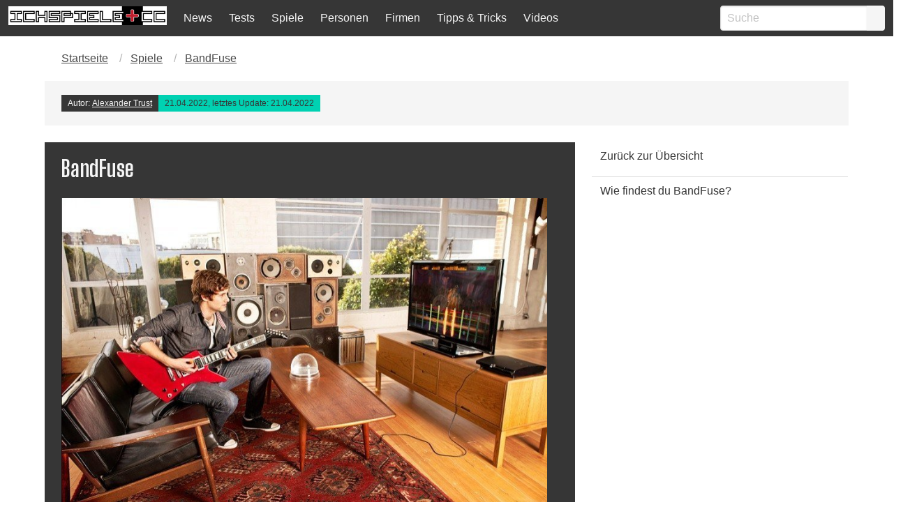

--- FILE ---
content_type: text/html; charset=UTF-8
request_url: https://ichspiele.cc/games/bandfuse/
body_size: 11805
content:
<!DOCTYPE html>
<html lang="de-DE" class="has-navbar-fixed-top">
<head>
    <meta http-equiv="Content-Type" content="text/html; charset=UTF-8" />
    <title>BandFuse - IchSpiele.cc</title>
    <meta name="viewport" content="width=device-width, initial-scale=1.0"/>
    <meta name='robots' content='index, follow, max-image-preview:large, max-snippet:-1, max-video-preview:-1' />

  <!-- Quantcast Choice. Consent Manager Tag v2.0 (for TCF 2.0) -->
<script type='text/javascript' async=true>
(function() {
  var host = window.location.hostname;
  var element = document.createElement('script');
  var firstScript = document.getElementsByTagName('script')[0];
  var url = 'https://cmp.quantcast.com'
    .concat('/choice/', '4-LzApV9PrXQY', '/', host, '/choice.js');
  var uspTries = 0;
  var uspTriesLimit = 3;
  element.async = true;
  element.type = 'text/javascript';
  element.src = url;

  firstScript.parentNode.insertBefore(element, firstScript);

  function makeStub() {
    var TCF_LOCATOR_NAME = '__tcfapiLocator';
    var queue = [];
    var win = window;
    var cmpFrame;

    function addFrame() {
      var doc = win.document;
      var otherCMP = !!(win.frames[TCF_LOCATOR_NAME]);

      if (!otherCMP) {
        if (doc.body) {
          var iframe = doc.createElement('iframe');

          iframe.style.cssText = 'display:none';
          iframe.name = TCF_LOCATOR_NAME;
          doc.body.appendChild(iframe);
        } else {
          setTimeout(addFrame, 5);
        }
      }
      return !otherCMP;
    }

    function tcfAPIHandler() {
      var gdprApplies;
      var args = arguments;

      if (!args.length) {
        return queue;
      } else if (args[0] === 'setGdprApplies') {
        if (
          args.length > 3 &&
          args[2] === 2 &&
          typeof args[3] === 'boolean'
        ) {
          gdprApplies = args[3];
          if (typeof args[2] === 'function') {
            args[2]('set', true);
          }
        }
      } else if (args[0] === 'ping') {
        var retr = {
          gdprApplies: gdprApplies,
          cmpLoaded: false,
          cmpStatus: 'stub'
        };

        if (typeof args[2] === 'function') {
          args[2](retr);
        }
      } else {
        if(args[0] === 'init' && typeof args[3] === 'object') {
          args[3] = { ...args[3], tag_version: 'V2' };
        }
        queue.push(args);
      }
    }

    function postMessageEventHandler(event) {
      var msgIsString = typeof event.data === 'string';
      var json = {};

      try {
        if (msgIsString) {
          json = JSON.parse(event.data);
        } else {
          json = event.data;
        }
      } catch (ignore) {}

      var payload = json.__tcfapiCall;

      if (payload) {
        window.__tcfapi(
          payload.command,
          payload.version,
          function(retValue, success) {
            var returnMsg = {
              __tcfapiReturn: {
                returnValue: retValue,
                success: success,
                callId: payload.callId
              }
            };
            if (msgIsString) {
              returnMsg = JSON.stringify(returnMsg);
            }
            if (event && event.source && event.source.postMessage) {
              event.source.postMessage(returnMsg, '*');
            }
          },
          payload.parameter
        );
      }
    }

    while (win) {
      try {
        if (win.frames[TCF_LOCATOR_NAME]) {
          cmpFrame = win;
          break;
        }
      } catch (ignore) {}

      if (win === window.top) {
        break;
      }
      win = win.parent;
    }
    if (!cmpFrame) {
      addFrame();
      win.__tcfapi = tcfAPIHandler;
      win.addEventListener('message', postMessageEventHandler, false);
    }
  };

  makeStub();

  var uspStubFunction = function() {
    var arg = arguments;
    if (typeof window.__uspapi !== uspStubFunction) {
      setTimeout(function() {
        if (typeof window.__uspapi !== 'undefined') {
          window.__uspapi.apply(window.__uspapi, arg);
        }
      }, 500);
    }
  };

  var checkIfUspIsReady = function() {
    uspTries++;
    if (window.__uspapi === uspStubFunction && uspTries < uspTriesLimit) {
      console.warn('USP is not accessible');
    } else {
      clearInterval(uspInterval);
    }
  };

  if (typeof window.__uspapi === 'undefined') {
    window.__uspapi = uspStubFunction;
    var uspInterval = setInterval(checkIfUspIsReady, 6000);
  }
})();
</script>
<!-- End Quantcast Choice. Consent Manager Tag v2.0 (for TCF 2.0) -->
  
	<!-- This site is optimized with the Yoast SEO Premium plugin v26.3 (Yoast SEO v26.8) - https://yoast.com/product/yoast-seo-premium-wordpress/ -->
	<link rel="canonical" href="https://ichspiele.cc/games/bandfuse/" />
	<meta property="og:locale" content="de_DE" />
	<meta property="og:type" content="article" />
	<meta property="og:title" content="BandFuse" />
	<meta property="og:url" content="https://ichspiele.cc/games/bandfuse/" />
	<meta property="og:site_name" content="IchSpiele.cc" />
	<meta property="article:publisher" content="https://www.facebook.com/ichspiele" />
	<meta name="twitter:card" content="summary_large_image" />
	<meta name="twitter:site" content="@ichspiele" />
	<script type="application/ld+json" class="yoast-schema-graph">{"@context":"https://schema.org","@graph":[{"@type":"WebPage","@id":"https://ichspiele.cc/games/bandfuse/","url":"https://ichspiele.cc/games/bandfuse/","name":"BandFuse - IchSpiele.cc","isPartOf":{"@id":"https://ichspiele.cc/#website"},"datePublished":"2022-04-21T09:32:37+00:00","breadcrumb":{"@id":"https://ichspiele.cc/games/bandfuse/#breadcrumb"},"inLanguage":"de","potentialAction":[{"@type":"ReadAction","target":["https://ichspiele.cc/games/bandfuse/"]}]},{"@type":"BreadcrumbList","@id":"https://ichspiele.cc/games/bandfuse/#breadcrumb","itemListElement":[{"@type":"ListItem","position":1,"name":"Startseite","item":"https://ichspiele.cc/"},{"@type":"ListItem","position":2,"name":"Spiele","item":"https://ichspiele.cc/games/"},{"@type":"ListItem","position":3,"name":"BandFuse"}]},{"@type":"WebSite","@id":"https://ichspiele.cc/#website","url":"https://ichspiele.cc/","name":"IchSpiele.cc","description":"Wir spielen und schreiben darüber","publisher":{"@id":"https://ichspiele.cc/#organization"},"potentialAction":[{"@type":"SearchAction","target":{"@type":"EntryPoint","urlTemplate":"https://ichspiele.cc/?s={search_term_string}"},"query-input":{"@type":"PropertyValueSpecification","valueRequired":true,"valueName":"search_term_string"}}],"inLanguage":"de"},{"@type":"Organization","@id":"https://ichspiele.cc/#organization","name":"IchSpiele.cc","url":"https://ichspiele.cc/","logo":{"@type":"ImageObject","inLanguage":"de","@id":"https://ichspiele.cc/#/schema/logo/image/","url":"https://ichspiele.cc/wp-content/uploads/2018/05/ichspiele-logo.png","contentUrl":"https://ichspiele.cc/wp-content/uploads/2018/05/ichspiele-logo.png","width":810,"height":100,"caption":"IchSpiele.cc"},"image":{"@id":"https://ichspiele.cc/#/schema/logo/image/"},"sameAs":["https://www.facebook.com/ichspiele","https://x.com/ichspiele","https://instagram.com/ichspiele/","http://www.youtube.com/user/ichspielecc"]}]}</script>
	<!-- / Yoast SEO Premium plugin. -->


<link rel='dns-prefetch' href='//www.googletagmanager.com' />
<link rel='dns-prefetch' href='//pagead2.googlesyndication.com' />
<link rel="alternate" type="application/rss+xml" title="IchSpiele.cc &raquo; Kommentar-Feed zu BandFuse" href="https://ichspiele.cc/games/bandfuse/feed/" />
<link rel="alternate" title="oEmbed (JSON)" type="application/json+oembed" href="https://ichspiele.cc/wp-json/oembed/1.0/embed?url=https%3A%2F%2Fichspiele.cc%2Fgames%2Fbandfuse%2F" />
<link rel="alternate" title="oEmbed (XML)" type="text/xml+oembed" href="https://ichspiele.cc/wp-json/oembed/1.0/embed?url=https%3A%2F%2Fichspiele.cc%2Fgames%2Fbandfuse%2F&#038;format=xml" />
<style id='wp-img-auto-sizes-contain-inline-css' type='text/css'>
img:is([sizes=auto i],[sizes^="auto," i]){contain-intrinsic-size:3000px 1500px}
/*# sourceURL=wp-img-auto-sizes-contain-inline-css */
</style>
<style id='wp-emoji-styles-inline-css' type='text/css'>

	img.wp-smiley, img.emoji {
		display: inline !important;
		border: none !important;
		box-shadow: none !important;
		height: 1em !important;
		width: 1em !important;
		margin: 0 0.07em !important;
		vertical-align: -0.1em !important;
		background: none !important;
		padding: 0 !important;
	}
/*# sourceURL=wp-emoji-styles-inline-css */
</style>
<style id='wp-block-library-inline-css' type='text/css'>
:root{--wp-block-synced-color:#7a00df;--wp-block-synced-color--rgb:122,0,223;--wp-bound-block-color:var(--wp-block-synced-color);--wp-editor-canvas-background:#ddd;--wp-admin-theme-color:#007cba;--wp-admin-theme-color--rgb:0,124,186;--wp-admin-theme-color-darker-10:#006ba1;--wp-admin-theme-color-darker-10--rgb:0,107,160.5;--wp-admin-theme-color-darker-20:#005a87;--wp-admin-theme-color-darker-20--rgb:0,90,135;--wp-admin-border-width-focus:2px}@media (min-resolution:192dpi){:root{--wp-admin-border-width-focus:1.5px}}.wp-element-button{cursor:pointer}:root .has-very-light-gray-background-color{background-color:#eee}:root .has-very-dark-gray-background-color{background-color:#313131}:root .has-very-light-gray-color{color:#eee}:root .has-very-dark-gray-color{color:#313131}:root .has-vivid-green-cyan-to-vivid-cyan-blue-gradient-background{background:linear-gradient(135deg,#00d084,#0693e3)}:root .has-purple-crush-gradient-background{background:linear-gradient(135deg,#34e2e4,#4721fb 50%,#ab1dfe)}:root .has-hazy-dawn-gradient-background{background:linear-gradient(135deg,#faaca8,#dad0ec)}:root .has-subdued-olive-gradient-background{background:linear-gradient(135deg,#fafae1,#67a671)}:root .has-atomic-cream-gradient-background{background:linear-gradient(135deg,#fdd79a,#004a59)}:root .has-nightshade-gradient-background{background:linear-gradient(135deg,#330968,#31cdcf)}:root .has-midnight-gradient-background{background:linear-gradient(135deg,#020381,#2874fc)}:root{--wp--preset--font-size--normal:16px;--wp--preset--font-size--huge:42px}.has-regular-font-size{font-size:1em}.has-larger-font-size{font-size:2.625em}.has-normal-font-size{font-size:var(--wp--preset--font-size--normal)}.has-huge-font-size{font-size:var(--wp--preset--font-size--huge)}.has-text-align-center{text-align:center}.has-text-align-left{text-align:left}.has-text-align-right{text-align:right}.has-fit-text{white-space:nowrap!important}#end-resizable-editor-section{display:none}.aligncenter{clear:both}.items-justified-left{justify-content:flex-start}.items-justified-center{justify-content:center}.items-justified-right{justify-content:flex-end}.items-justified-space-between{justify-content:space-between}.screen-reader-text{border:0;clip-path:inset(50%);height:1px;margin:-1px;overflow:hidden;padding:0;position:absolute;width:1px;word-wrap:normal!important}.screen-reader-text:focus{background-color:#ddd;clip-path:none;color:#444;display:block;font-size:1em;height:auto;left:5px;line-height:normal;padding:15px 23px 14px;text-decoration:none;top:5px;width:auto;z-index:100000}html :where(.has-border-color){border-style:solid}html :where([style*=border-top-color]){border-top-style:solid}html :where([style*=border-right-color]){border-right-style:solid}html :where([style*=border-bottom-color]){border-bottom-style:solid}html :where([style*=border-left-color]){border-left-style:solid}html :where([style*=border-width]){border-style:solid}html :where([style*=border-top-width]){border-top-style:solid}html :where([style*=border-right-width]){border-right-style:solid}html :where([style*=border-bottom-width]){border-bottom-style:solid}html :where([style*=border-left-width]){border-left-style:solid}html :where(img[class*=wp-image-]){height:auto;max-width:100%}:where(figure){margin:0 0 1em}html :where(.is-position-sticky){--wp-admin--admin-bar--position-offset:var(--wp-admin--admin-bar--height,0px)}@media screen and (max-width:600px){html :where(.is-position-sticky){--wp-admin--admin-bar--position-offset:0px}}

/*# sourceURL=wp-block-library-inline-css */
</style><style id='global-styles-inline-css' type='text/css'>
:root{--wp--preset--aspect-ratio--square: 1;--wp--preset--aspect-ratio--4-3: 4/3;--wp--preset--aspect-ratio--3-4: 3/4;--wp--preset--aspect-ratio--3-2: 3/2;--wp--preset--aspect-ratio--2-3: 2/3;--wp--preset--aspect-ratio--16-9: 16/9;--wp--preset--aspect-ratio--9-16: 9/16;--wp--preset--color--black: #000000;--wp--preset--color--cyan-bluish-gray: #abb8c3;--wp--preset--color--white: #ffffff;--wp--preset--color--pale-pink: #f78da7;--wp--preset--color--vivid-red: #cf2e2e;--wp--preset--color--luminous-vivid-orange: #ff6900;--wp--preset--color--luminous-vivid-amber: #fcb900;--wp--preset--color--light-green-cyan: #7bdcb5;--wp--preset--color--vivid-green-cyan: #00d084;--wp--preset--color--pale-cyan-blue: #8ed1fc;--wp--preset--color--vivid-cyan-blue: #0693e3;--wp--preset--color--vivid-purple: #9b51e0;--wp--preset--gradient--vivid-cyan-blue-to-vivid-purple: linear-gradient(135deg,rgb(6,147,227) 0%,rgb(155,81,224) 100%);--wp--preset--gradient--light-green-cyan-to-vivid-green-cyan: linear-gradient(135deg,rgb(122,220,180) 0%,rgb(0,208,130) 100%);--wp--preset--gradient--luminous-vivid-amber-to-luminous-vivid-orange: linear-gradient(135deg,rgb(252,185,0) 0%,rgb(255,105,0) 100%);--wp--preset--gradient--luminous-vivid-orange-to-vivid-red: linear-gradient(135deg,rgb(255,105,0) 0%,rgb(207,46,46) 100%);--wp--preset--gradient--very-light-gray-to-cyan-bluish-gray: linear-gradient(135deg,rgb(238,238,238) 0%,rgb(169,184,195) 100%);--wp--preset--gradient--cool-to-warm-spectrum: linear-gradient(135deg,rgb(74,234,220) 0%,rgb(151,120,209) 20%,rgb(207,42,186) 40%,rgb(238,44,130) 60%,rgb(251,105,98) 80%,rgb(254,248,76) 100%);--wp--preset--gradient--blush-light-purple: linear-gradient(135deg,rgb(255,206,236) 0%,rgb(152,150,240) 100%);--wp--preset--gradient--blush-bordeaux: linear-gradient(135deg,rgb(254,205,165) 0%,rgb(254,45,45) 50%,rgb(107,0,62) 100%);--wp--preset--gradient--luminous-dusk: linear-gradient(135deg,rgb(255,203,112) 0%,rgb(199,81,192) 50%,rgb(65,88,208) 100%);--wp--preset--gradient--pale-ocean: linear-gradient(135deg,rgb(255,245,203) 0%,rgb(182,227,212) 50%,rgb(51,167,181) 100%);--wp--preset--gradient--electric-grass: linear-gradient(135deg,rgb(202,248,128) 0%,rgb(113,206,126) 100%);--wp--preset--gradient--midnight: linear-gradient(135deg,rgb(2,3,129) 0%,rgb(40,116,252) 100%);--wp--preset--font-size--small: 13px;--wp--preset--font-size--medium: 20px;--wp--preset--font-size--large: 36px;--wp--preset--font-size--x-large: 42px;--wp--preset--spacing--20: 0.44rem;--wp--preset--spacing--30: 0.67rem;--wp--preset--spacing--40: 1rem;--wp--preset--spacing--50: 1.5rem;--wp--preset--spacing--60: 2.25rem;--wp--preset--spacing--70: 3.38rem;--wp--preset--spacing--80: 5.06rem;--wp--preset--shadow--natural: 6px 6px 9px rgba(0, 0, 0, 0.2);--wp--preset--shadow--deep: 12px 12px 50px rgba(0, 0, 0, 0.4);--wp--preset--shadow--sharp: 6px 6px 0px rgba(0, 0, 0, 0.2);--wp--preset--shadow--outlined: 6px 6px 0px -3px rgb(255, 255, 255), 6px 6px rgb(0, 0, 0);--wp--preset--shadow--crisp: 6px 6px 0px rgb(0, 0, 0);}:where(.is-layout-flex){gap: 0.5em;}:where(.is-layout-grid){gap: 0.5em;}body .is-layout-flex{display: flex;}.is-layout-flex{flex-wrap: wrap;align-items: center;}.is-layout-flex > :is(*, div){margin: 0;}body .is-layout-grid{display: grid;}.is-layout-grid > :is(*, div){margin: 0;}:where(.wp-block-columns.is-layout-flex){gap: 2em;}:where(.wp-block-columns.is-layout-grid){gap: 2em;}:where(.wp-block-post-template.is-layout-flex){gap: 1.25em;}:where(.wp-block-post-template.is-layout-grid){gap: 1.25em;}.has-black-color{color: var(--wp--preset--color--black) !important;}.has-cyan-bluish-gray-color{color: var(--wp--preset--color--cyan-bluish-gray) !important;}.has-white-color{color: var(--wp--preset--color--white) !important;}.has-pale-pink-color{color: var(--wp--preset--color--pale-pink) !important;}.has-vivid-red-color{color: var(--wp--preset--color--vivid-red) !important;}.has-luminous-vivid-orange-color{color: var(--wp--preset--color--luminous-vivid-orange) !important;}.has-luminous-vivid-amber-color{color: var(--wp--preset--color--luminous-vivid-amber) !important;}.has-light-green-cyan-color{color: var(--wp--preset--color--light-green-cyan) !important;}.has-vivid-green-cyan-color{color: var(--wp--preset--color--vivid-green-cyan) !important;}.has-pale-cyan-blue-color{color: var(--wp--preset--color--pale-cyan-blue) !important;}.has-vivid-cyan-blue-color{color: var(--wp--preset--color--vivid-cyan-blue) !important;}.has-vivid-purple-color{color: var(--wp--preset--color--vivid-purple) !important;}.has-black-background-color{background-color: var(--wp--preset--color--black) !important;}.has-cyan-bluish-gray-background-color{background-color: var(--wp--preset--color--cyan-bluish-gray) !important;}.has-white-background-color{background-color: var(--wp--preset--color--white) !important;}.has-pale-pink-background-color{background-color: var(--wp--preset--color--pale-pink) !important;}.has-vivid-red-background-color{background-color: var(--wp--preset--color--vivid-red) !important;}.has-luminous-vivid-orange-background-color{background-color: var(--wp--preset--color--luminous-vivid-orange) !important;}.has-luminous-vivid-amber-background-color{background-color: var(--wp--preset--color--luminous-vivid-amber) !important;}.has-light-green-cyan-background-color{background-color: var(--wp--preset--color--light-green-cyan) !important;}.has-vivid-green-cyan-background-color{background-color: var(--wp--preset--color--vivid-green-cyan) !important;}.has-pale-cyan-blue-background-color{background-color: var(--wp--preset--color--pale-cyan-blue) !important;}.has-vivid-cyan-blue-background-color{background-color: var(--wp--preset--color--vivid-cyan-blue) !important;}.has-vivid-purple-background-color{background-color: var(--wp--preset--color--vivid-purple) !important;}.has-black-border-color{border-color: var(--wp--preset--color--black) !important;}.has-cyan-bluish-gray-border-color{border-color: var(--wp--preset--color--cyan-bluish-gray) !important;}.has-white-border-color{border-color: var(--wp--preset--color--white) !important;}.has-pale-pink-border-color{border-color: var(--wp--preset--color--pale-pink) !important;}.has-vivid-red-border-color{border-color: var(--wp--preset--color--vivid-red) !important;}.has-luminous-vivid-orange-border-color{border-color: var(--wp--preset--color--luminous-vivid-orange) !important;}.has-luminous-vivid-amber-border-color{border-color: var(--wp--preset--color--luminous-vivid-amber) !important;}.has-light-green-cyan-border-color{border-color: var(--wp--preset--color--light-green-cyan) !important;}.has-vivid-green-cyan-border-color{border-color: var(--wp--preset--color--vivid-green-cyan) !important;}.has-pale-cyan-blue-border-color{border-color: var(--wp--preset--color--pale-cyan-blue) !important;}.has-vivid-cyan-blue-border-color{border-color: var(--wp--preset--color--vivid-cyan-blue) !important;}.has-vivid-purple-border-color{border-color: var(--wp--preset--color--vivid-purple) !important;}.has-vivid-cyan-blue-to-vivid-purple-gradient-background{background: var(--wp--preset--gradient--vivid-cyan-blue-to-vivid-purple) !important;}.has-light-green-cyan-to-vivid-green-cyan-gradient-background{background: var(--wp--preset--gradient--light-green-cyan-to-vivid-green-cyan) !important;}.has-luminous-vivid-amber-to-luminous-vivid-orange-gradient-background{background: var(--wp--preset--gradient--luminous-vivid-amber-to-luminous-vivid-orange) !important;}.has-luminous-vivid-orange-to-vivid-red-gradient-background{background: var(--wp--preset--gradient--luminous-vivid-orange-to-vivid-red) !important;}.has-very-light-gray-to-cyan-bluish-gray-gradient-background{background: var(--wp--preset--gradient--very-light-gray-to-cyan-bluish-gray) !important;}.has-cool-to-warm-spectrum-gradient-background{background: var(--wp--preset--gradient--cool-to-warm-spectrum) !important;}.has-blush-light-purple-gradient-background{background: var(--wp--preset--gradient--blush-light-purple) !important;}.has-blush-bordeaux-gradient-background{background: var(--wp--preset--gradient--blush-bordeaux) !important;}.has-luminous-dusk-gradient-background{background: var(--wp--preset--gradient--luminous-dusk) !important;}.has-pale-ocean-gradient-background{background: var(--wp--preset--gradient--pale-ocean) !important;}.has-electric-grass-gradient-background{background: var(--wp--preset--gradient--electric-grass) !important;}.has-midnight-gradient-background{background: var(--wp--preset--gradient--midnight) !important;}.has-small-font-size{font-size: var(--wp--preset--font-size--small) !important;}.has-medium-font-size{font-size: var(--wp--preset--font-size--medium) !important;}.has-large-font-size{font-size: var(--wp--preset--font-size--large) !important;}.has-x-large-font-size{font-size: var(--wp--preset--font-size--x-large) !important;}
/*# sourceURL=global-styles-inline-css */
</style>

<style id='classic-theme-styles-inline-css' type='text/css'>
/*! This file is auto-generated */
.wp-block-button__link{color:#fff;background-color:#32373c;border-radius:9999px;box-shadow:none;text-decoration:none;padding:calc(.667em + 2px) calc(1.333em + 2px);font-size:1.125em}.wp-block-file__button{background:#32373c;color:#fff;text-decoration:none}
/*# sourceURL=/wp-includes/css/classic-themes.min.css */
</style>
<link rel='stylesheet' id='vgw-metis-sidebar-style-css' href='https://ichspiele.cc/wp-content/plugins/vgw-metis/includes/actions/../../admin/css/vgw-metis-sidebar.css?ver=1.0' type='text/css' media='all' />
<link rel='stylesheet' id='wp-polls-css' href='https://ichspiele.cc/wp-content/plugins/wp-polls/polls-css.css?ver=2.77.3' type='text/css' media='all' />
<style id='wp-polls-inline-css' type='text/css'>
.wp-polls .pollbar {
	margin: 1px;
	font-size: 6px;
	line-height: 8px;
	height: 8px;
	background-image: url('https://ichspiele.cc/wp-content/plugins/wp-polls/images/default/pollbg.gif');
	border: 1px solid #c8c8c8;
}

/*# sourceURL=wp-polls-inline-css */
</style>
<link rel='stylesheet' id='tablepress-default-css' href='https://ichspiele.cc/wp-content/plugins/tablepress/css/build/default.css?ver=3.2.6' type='text/css' media='all' />
<script type="text/javascript" src="https://ichspiele.cc/wp-includes/js/jquery/jquery.min.js?ver=3.7.1" id="jquery-core-js"></script>
<script type="text/javascript" src="https://ichspiele.cc/wp-includes/js/jquery/jquery-migrate.min.js?ver=3.4.1" id="jquery-migrate-js"></script>

<!-- Google Tag (gtac.js) durch Site-Kit hinzugefügt -->
<!-- Von Site Kit hinzugefügtes Google-Analytics-Snippet -->
<script type="text/javascript" src="https://www.googletagmanager.com/gtag/js?id=GT-5TJZRD9" id="google_gtagjs-js" async></script>
<script type="text/javascript" id="google_gtagjs-js-after">
/* <![CDATA[ */
window.dataLayer = window.dataLayer || [];function gtag(){dataLayer.push(arguments);}
gtag("set","linker",{"domains":["ichspiele.cc"]});
gtag("js", new Date());
gtag("set", "developer_id.dZTNiMT", true);
gtag("config", "GT-5TJZRD9");
 window._googlesitekit = window._googlesitekit || {}; window._googlesitekit.throttledEvents = []; window._googlesitekit.gtagEvent = (name, data) => { var key = JSON.stringify( { name, data } ); if ( !! window._googlesitekit.throttledEvents[ key ] ) { return; } window._googlesitekit.throttledEvents[ key ] = true; setTimeout( () => { delete window._googlesitekit.throttledEvents[ key ]; }, 5 ); gtag( "event", name, { ...data, event_source: "site-kit" } ); }; 
//# sourceURL=google_gtagjs-js-after
/* ]]> */
</script>
<link rel="https://api.w.org/" href="https://ichspiele.cc/wp-json/" /><link rel="alternate" title="JSON" type="application/json" href="https://ichspiele.cc/wp-json/wp/v2/ng_game/119088" /><link rel="EditURI" type="application/rsd+xml" title="RSD" href="https://ichspiele.cc/xmlrpc.php?rsd" />
<meta name="generator" content="WordPress 6.9" />
<link rel='shortlink' href='https://ichspiele.cc/?p=119088' />
<meta name="generator" content="Site Kit by Google 1.170.0" /><!-- VG Wort METIS WordPress Plugin v2.0.1 -->

<!-- Durch Site Kit hinzugefügte Google AdSense Metatags -->
<meta name="google-adsense-platform-account" content="ca-host-pub-2644536267352236">
<meta name="google-adsense-platform-domain" content="sitekit.withgoogle.com">
<!-- Beende durch Site Kit hinzugefügte Google AdSense Metatags -->

<!-- Von Site Kit hinzugefügtes Google-AdSense-Snippet -->
<script type="text/javascript" async="async" src="https://pagead2.googlesyndication.com/pagead/js/adsbygoogle.js?client=ca-pub-2447305967330739&amp;host=ca-host-pub-2644536267352236" crossorigin="anonymous"></script>

<!-- Ende des von Site Kit hinzugefügten Google-AdSense-Snippets -->
        <!-- Global site tag (gtag.js) - Google Analytics -->
<link rel='stylesheet' id='bulma-css' href='https://ichspiele.cc/wp-content/themes/ichspiele5/css/bulma.min.css?ver=6.9' type='text/css' media='all' />
<link rel='stylesheet' id='snstyle-css' href='https://ichspiele.cc/wp-content/themes/ichspiele5/style.css?ver=17.8.2018' type='text/css' media='all' />
</head>




<body>

<!-- Navigation -->
<nav class="navbar is-fixed-top is-dark logged-out" role="navigation" aria-label="main navigation">
  <div class="navbar-brand">
    <div class="navbar-item">
      <a href="https://ichspiele.cc">
        <img src="https://ichspiele.cc/wp-content/uploads/2018/05/ichspiele-logo.png" alt="IchSpiele.cc Logo">
      </a>
    </div>
    <a role="button" class="navbar-burger has-text-light" data-target="navMenu" aria-label="menu" aria-expanded="false">
      <span aria-hidden="true"></span>
      <span aria-hidden="true"></span>
      <span aria-hidden="true"></span>
    </a>
  </div>
  <div class="navbar-menu has-background-dark" id="navMenu">
    <div class='navbar-item menu-itemmenu-item-type-post_type_archivemenu-item-object-ng_news'><a class="has-text-light" href="https://ichspiele.cc/news/">News</a></div><div class='navbar-item menu-itemmenu-item-type-post_type_archivemenu-item-object-ng_review'><a class="has-text-light" href="https://ichspiele.cc/review/">Tests</a></div><div class='navbar-item menu-itemmenu-item-type-post_type_archivemenu-item-object-ng_game'><a class="has-text-light" href="https://ichspiele.cc/games/">Spiele</a></div><div class='navbar-item menu-itemmenu-item-type-post_type_archivemenu-item-object-ng_person'><a class="has-text-light" href="https://ichspiele.cc/personen/">Personen</a></div><div class='navbar-item menu-itemmenu-item-type-post_type_archivemenu-item-object-ng_company'><a class="has-text-light" href="https://ichspiele.cc/firma/">Firmen</a></div><div class='navbar-item menu-itemmenu-item-type-post_type_archivemenu-item-object-ng_tips'><a class="has-text-light" href="https://ichspiele.cc/tipps/">Tipps & Tricks</a></div><div class='navbar-item menu-itemmenu-item-type-custommenu-item-object-custom'><a class="has-text-light" href="https://ichspiele.cc/videos/">Videos</a></div>    <div class="navbar-item navbar-end">
      <form role="search" method="get" action="https://ichspiele.cc/" />
  <div class="field has-addons">
    <div class="control">
      <input class="input" type="text" name="s" id="search" placeholder="Suche" autocomplete="on" required>
    </div>
    <div class="control">
      <button type="submit" class="button is-light"><i class="fa fa-search"></i></button>
    </div>
  </div>
</form>
    </div>
  </div>
</nav>

<script>
if($ == undefined) {

var $ = jQuery;

}
$(document).ready(function() {

  // Check for click events on the navbar burger icon
  $(".navbar-burger").click(function() {

      // Toggle the "is-active" class on both the "navbar-burger" and the "navbar-menu"
      $(".navbar-burger").toggleClass("is-active");
      $(".navbar-menu").toggleClass("is-active");

  });
});
</script>

<!-- beginning of container -->
<div class="container">

<nav class="breadcrumb notification has-background-white is-marginless" aria-label="breadcrumbs" style="overflow: auto;white-space: pre-line;"><ul><span><li class="is-inline-flex"><a href="https://ichspiele.cc/" rel="v:url" property="v:title">Startseite</a></li>  <li class="is-inline-flex"><a href="https://ichspiele.cc/games/" rel="v:url" property="v:title">Spiele</a></li>  <li class="is-inline-flex"><a href="https://ichspiele.cc/games/bandfuse/" rel="v:url" property="v:title">BandFuse</a></li></span></ul></nav>

<section class="tile is-ancestor">
	<div class="tile is-parent">
		<div class="tile is-child notification">
			<span class="tags has-addons">
				<span class="tag is-dark is-radiusless">
					Autor:&nbsp;
					<a href="https://twitter.com/keineschmerzen" rel="author">Alexander Trust</a>				</span>
				<span class="tag is-primary is-radiusless has-text-dark">
					21.04.2022, letztes Update: 21.04.2022				</span>
			</span>
		</div>
	</div>
</section>

<section>
	<div class="tile is-ancestor">
		<div class="tile is-parent is-vertical is-8">
			<section class="tile is-child is-12 notification is-dark">
		<div class="container is-inline">
			<h1 class="title" itemprop="headline" id="post-119088">BandFuse</h1>
			<figure class="image"><img src="https://ichspiele.cc/wp-content/uploads/rocksmith-642x440.jpg" srcset="https://ichspiele.cc/wp-content/uploads/rocksmith-450x308.jpg 450w, https://ichspiele.cc/wp-content/uploads/rocksmith-768x526.jpg 768w, https://ichspiele.cc/wp-content/uploads/rocksmith-642x440.jpg 642w, https://ichspiele.cc/wp-content/uploads/rocksmith-569x390.jpg 569w, https://ichspiele.cc/wp-content/uploads/rocksmith-438x300.jpg 438w, https://ichspiele.cc/wp-content/uploads/rocksmith.jpg 800w" sizes="(max-width: 20em) 100vw, (max-width: 30em) 60vw, (max-width: 40em) 50vw" class="image-37760 responsive-img z-depth-1" alt="Rocksmith" title="Rocksmith" /><br/><figcaption class="has-text-weight-light">Rocksmith</figcaption></figure>		</div>
</section>

<section class="tile is-child is-12 notification is-white content">
	<div itemprop="text">
	<!-- google_ad_section_start -->
		<!-- google_ad_section_end -->
	</div>
</section>




<section class="tile is-child is-12 notification is-dark">
	<div class="tile is-ancestor">
		<div class="tile is-parent">
			<div class="tile is-child">
			<h6>Nachrichten zu BandFuse</h6><table class="table"><tr><td class="has-background-light has-text-dark">27.08.2013</td> <td class="has-background-dark has-text-light"><a href="https://ichspiele.cc/news/kommt-nach-guitar-hero-rocksmith-oder-bandfuse/">Was kommt nach Guitar Hero? Rocksmith oder BandFuse</a></td></tr></table>		</div>
		</div>
	</div>
</section>

<section class="tile is-child is-12 notification is-light">
		<div class="container">
			<div id="respond" class="comment-respond">
		<h3 id="reply-title" class="comment-reply-title">Schreibe einen Kommentar <small><a rel="nofollow" id="cancel-comment-reply-link" href="/games/bandfuse/#respond" style="display:none;">Antwort abbrechen</a></small></h3><form action="https://ichspiele.cc/wp-comments-post.php" method="post" id="commentform" class="comment-form"><p class="comment-notes"><span id="email-notes">Deine E-Mail-Adresse wird nicht veröffentlicht.</span> <span class="required-field-message">Erforderliche Felder sind mit <span class="required">*</span> markiert</span></p><p class="comment-form-comment"><label for="comment">Kommentar <span class="required">*</span></label> <textarea id="comment" name="comment" cols="45" rows="8" maxlength="65525" required="required"></textarea></p><p class="comment-form-author"><label for="author">Name <span class="required">*</span></label> <input id="author" name="author" type="text" value="" size="30" maxlength="245" autocomplete="name" required="required" /></p>
<p class="comment-form-email"><label for="email">E-Mail-Adresse <span class="required">*</span></label> <input id="email" name="email" type="text" value="" size="30" maxlength="100" aria-describedby="email-notes" autocomplete="email" required="required" /></p>
<p class="comment-form-url"><label for="url">Website</label> <input id="url" name="url" type="text" value="" size="30" maxlength="200" autocomplete="url" /></p>
<p class="form-submit"><input name="submit" type="submit" id="submit" class="submit" value="Kommentar abschicken" /> <input type='hidden' name='comment_post_ID' value='119088' id='comment_post_ID' />
<input type='hidden' name='comment_parent' id='comment_parent' value='0' />
</p><p style="display: none;"><input type="hidden" id="akismet_comment_nonce" name="akismet_comment_nonce" value="7385988cfd" /></p><p style="display: none !important;" class="akismet-fields-container" data-prefix="ak_"><label>&#916;<textarea name="ak_hp_textarea" cols="45" rows="8" maxlength="100"></textarea></label><input type="hidden" id="ak_js_1" name="ak_js" value="184"/><script>document.getElementById( "ak_js_1" ).setAttribute( "value", ( new Date() ).getTime() );</script></p></form>	</div><!-- #respond -->
		</div>
</section>
		</div>
		<div class="tile is-parent is-vertical is-4">
			<section class="tile is-child is-12">
	<table class="table is-fullwidth">
		<tbody>
			<tr>
			<td>
				Zurück zur Übersicht
			</td>
			<td class="has-text-right"><a href="/games" class="hoverable is-inline-block"><span class="icon is-medium has-text-dark"><i class="fas fa-arrow-alt-circle-left"></i></span></a></td>
			</tr>
			<tr>
			<td>Wie findest du BandFuse?</td>
			<td class="has-text-right"><a href="#respond" class="hoverable is-inline-block"><span class="icon is-medium has-text-dark"><i class="fas fa-comments"></i></span></a></td>
			</tr>
		</tbody>
	</table>
</section>

<section class="tile is-child is-12 has-text-centered">
	<script async src="//pagead2.googlesyndication.com/pagead/js/adsbygoogle.js"></script>
<!-- IchSpiele - Large Skyscraper -->
<ins class="adsbygoogle"
     style="display:inline-block;width:300px;height:600px"
     data-ad-client="ca-pub-2447305967330739"
     data-ad-slot="1062631212"></ins>
<script>
(adsbygoogle = window.adsbygoogle || []).push({});
</script>
</section>

<section class="tile is-child is-12">
	<table class="table is-fullwidth is-striped" style="table-layout:fixed">
	<thead>
		<tr>
			<th colspan="2" class="has-text-centered"><h6>Spielinfos</h6></th>
		</tr>
	</thead>
	<tfoot>
		<tr>
			<td class="notification is-white" colspan="2">&nbsp;</td>
		</tr>
	</tfoot>
	<tbody>
		<tr><td class="has-text-weight-bold">USK</td><td class="has-text-centered notification is-white">0</td></tr>	</tbody>
	</table>
</section>

	<section class="tile is-child is-12 has-text-centered">
	<h6 class="is-size-4 has-background-primary">Aktuelle News</h6>
	<div class="notification"><a href="https://ichspiele.cc/news/support-fuer-joycon-controller-und-logitech-lenkraeder-in-ios-16-macos-ventura-und-co/"><img src="https://ichspiele.cc/wp-content/uploads/2018/09/http-195.191.132.71-mediastorage-hdf-h0d-8868107616286-500x300.jpg" srcset="" sizes="(max-width: 20em) 100vw, (max-width: 30em) 60vw, (max-width: 40em) 50vw" class="image-90598 responsive-img" alt="Nintendo Switch, Bild: Nintendo" title="Nintendo Switch, Bild: Nintendo" /><h6 class="is-size-5 has-background-dark has-text-light" style="margin-top:-10px;">Support für Joycon-Controller und Logitech-Lenkräder in iOS 16, macOS Ventura und Co.</h6></a></div><div class="notification"><a href="https://ichspiele.cc/news/rgb-beleuchtung-das-gaming-set-up-gekonnt-zum-strahlen-bringen/"><img src="https://ichspiele.cc/wp-content/uploads/2021/12/n1qn6t97320-500x300.jpg" srcset="" sizes="(max-width: 20em) 100vw, (max-width: 30em) 60vw, (max-width: 40em) 50vw" class="image-112604 responsive-img" alt="Computer, Bild: CC0" title="Computer, Bild: CC0" /><h6 class="is-size-5 has-background-dark has-text-light" style="margin-top:-10px;">RGB-Beleuchtung: Das Gaming-Set-up gekonnt zum Strahlen bringen</h6></a></div><div class="notification"><a href="https://ichspiele.cc/news/playstation-vr-2-kommt-aber-vielleicht-erst-2025-oder-spater/"><img src="https://ichspiele.cc/wp-content/uploads/2020/08/https___hypebeast.com_image_2020_08_sony-playstation-vr-next-gen-job-listing-001-500x300.jpg" srcset="" sizes="(max-width: 20em) 100vw, (max-width: 30em) 60vw, (max-width: 40em) 50vw" class="image-91430 responsive-img" alt="PlayStation VR (2018er Modell), Bild: Sony Computer Entertainment" title="PlayStation VR (2018er Modell), Bild: Sony Computer Entertainment" /><h6 class="is-size-5 has-background-dark has-text-light" style="margin-top:-10px;">PlayStation VR 2 kommt: Aber vielleicht erst 2025 oder später</h6></a></div></section>
		</div>
</section>




<!-- Global site tag (gtag.js) - Google Analytics -->
<script async src="https://www.googletagmanager.com/gtag/js?id=UA-34287774-1"></script>
<script>
window.dataLayer = window.dataLayer || [];
function gtag(){dataLayer.push(arguments);}
gtag('js', new Date());

gtag('config', 'UA-34287774-1');
</script>

<!-- end of container -->
</div>

<footer class="footer has-background-primary has-text-light is-size-5">
	<div class="container">
		<div class="content has-text-centered">
			<div class="columns">
				<a href="https://ichspiele.cc/games/2k-drive/" class="column has-background-dark has-text-left hoverable">
		<div class="has-text-light">
		2K Drive		</div>
		</a>
		
				<a href="https://ichspiele.cc/games/link-the-slug/" class="column has-background-dark has-text-right hoverable">
		<div class="has-text-light">
		Link the Slug		</div>
		</a>
			</div>
	</div>
	</div>
</footer>


<section>
	<h3 class="notification is-dark has-text-light">Aktuelle Nachrichten</h3>
  <div class="columns">
      <div class="tile is-ancestor"><div class="tile is-parent"><a href="https://ichspiele.cc/games/pro-evolution-soccer-5/" class="hoverable"><div class="column"><div class="tile notification is-child" style="height:200px;background-image: url(https://ichspiele.cc/wp-content/uploads/2021/02/games-2453777_1920.jpg);background-position:center;background-repeat:no-repeat;background-size:cover;margin-right:20px;"><h6 class="title has-text-light sidebar-heading">Pro Evolution Soccer 5</h6></div></div></a><a href="https://ichspiele.cc/games/fahrenheit/" class="hoverable"><div class="column"><div class="tile notification is-child" style="height:200px;background-image: url(https://ichspiele.cc/wp-content/uploads/2021/02/games-2453777_1920.jpg);background-position:center;background-repeat:no-repeat;background-size:cover;margin-right:20px;"><h6 class="title has-text-light sidebar-heading">Fahrenheit</h6></div></div></a><a href="https://ichspiele.cc/games/muzzle/" class="hoverable"><div class="column"><div class="tile notification is-child" style="height:200px;background-image: url(https://ichspiele.cc/wp-content/uploads/2021/02/games-2453777_1920.jpg);background-position:center;background-repeat:no-repeat;background-size:cover;margin-right:20px;"><h6 class="title has-text-light sidebar-heading">Muzzle</h6></div></div></a></div></div>        </div>
	<div class="columns">
		<div class="column">
			<div class="tile is-ancestor">
        <div class="tile is-parent">
          <div class="tile is-child is-7">
            <span class="subtitle">Werbung</span>
            <script async src="//pagead2.googlesyndication.com/pagead/js/adsbygoogle.js"></script>
<!-- Ichspiele - Responsive 2 -->
<ins class="adsbygoogle"
     style="display:block"
     data-ad-client="ca-pub-2447305967330739"
     data-ad-slot="6199354811"
     data-ad-format="auto"></ins>
<script>
(adsbygoogle = window.adsbygoogle || []).push({});
</script>
          </div>
        </div>
      </div>
    </div>
	</div>
</section>

<footer class="footer has-background-dark has-text-light">
	<div class="container">
		<div class="content has-text-centered">
			<p>&copy; 1998 - 2026 IchSpiele</p>
			<p><a class="button is-primary is-radiusless" href="/impressum/">Impressum & Datenschutz</a></p>
		</div>
	</div>
</footer>

<script type="speculationrules">
{"prefetch":[{"source":"document","where":{"and":[{"href_matches":"/*"},{"not":{"href_matches":["/wp-*.php","/wp-admin/*","/wp-content/uploads/*","/wp-content/*","/wp-content/plugins/*","/wp-content/themes/ichspiele5/*","/*\\?(.+)"]}},{"not":{"selector_matches":"a[rel~=\"nofollow\"]"}},{"not":{"selector_matches":".no-prefetch, .no-prefetch a"}}]},"eagerness":"conservative"}]}
</script>
<script type="text/javascript" id="wp-polls-js-extra">
/* <![CDATA[ */
var pollsL10n = {"ajax_url":"https://ichspiele.cc/wp-admin/admin-ajax.php","text_wait":"Deine letzte Anfrage ist noch in Bearbeitung. Bitte warte einen Moment\u00a0\u2026","text_valid":"Bitte w\u00e4hle eine g\u00fcltige Umfrageantwort.","text_multiple":"Maximal zul\u00e4ssige Anzahl an Auswahlm\u00f6glichkeiten: ","show_loading":"1","show_fading":"1"};
//# sourceURL=wp-polls-js-extra
/* ]]> */
</script>
<script type="text/javascript" src="https://ichspiele.cc/wp-content/plugins/wp-polls/polls-js.js?ver=2.77.3" id="wp-polls-js"></script>
<script defer type="text/javascript" src="https://ichspiele.cc/wp-content/plugins/akismet/_inc/akismet-frontend.js?ver=1763003284" id="akismet-frontend-js"></script>
<script type="text/javascript" src="https://ichspiele.cc/wp-content/themes/ichspiele5/js/sn.js?ver=6.9" id="snjs-js"></script>
<script id="wp-emoji-settings" type="application/json">
{"baseUrl":"https://s.w.org/images/core/emoji/17.0.2/72x72/","ext":".png","svgUrl":"https://s.w.org/images/core/emoji/17.0.2/svg/","svgExt":".svg","source":{"concatemoji":"https://ichspiele.cc/wp-includes/js/wp-emoji-release.min.js?ver=6.9"}}
</script>
<script type="module">
/* <![CDATA[ */
/*! This file is auto-generated */
const a=JSON.parse(document.getElementById("wp-emoji-settings").textContent),o=(window._wpemojiSettings=a,"wpEmojiSettingsSupports"),s=["flag","emoji"];function i(e){try{var t={supportTests:e,timestamp:(new Date).valueOf()};sessionStorage.setItem(o,JSON.stringify(t))}catch(e){}}function c(e,t,n){e.clearRect(0,0,e.canvas.width,e.canvas.height),e.fillText(t,0,0);t=new Uint32Array(e.getImageData(0,0,e.canvas.width,e.canvas.height).data);e.clearRect(0,0,e.canvas.width,e.canvas.height),e.fillText(n,0,0);const a=new Uint32Array(e.getImageData(0,0,e.canvas.width,e.canvas.height).data);return t.every((e,t)=>e===a[t])}function p(e,t){e.clearRect(0,0,e.canvas.width,e.canvas.height),e.fillText(t,0,0);var n=e.getImageData(16,16,1,1);for(let e=0;e<n.data.length;e++)if(0!==n.data[e])return!1;return!0}function u(e,t,n,a){switch(t){case"flag":return n(e,"\ud83c\udff3\ufe0f\u200d\u26a7\ufe0f","\ud83c\udff3\ufe0f\u200b\u26a7\ufe0f")?!1:!n(e,"\ud83c\udde8\ud83c\uddf6","\ud83c\udde8\u200b\ud83c\uddf6")&&!n(e,"\ud83c\udff4\udb40\udc67\udb40\udc62\udb40\udc65\udb40\udc6e\udb40\udc67\udb40\udc7f","\ud83c\udff4\u200b\udb40\udc67\u200b\udb40\udc62\u200b\udb40\udc65\u200b\udb40\udc6e\u200b\udb40\udc67\u200b\udb40\udc7f");case"emoji":return!a(e,"\ud83e\u1fac8")}return!1}function f(e,t,n,a){let r;const o=(r="undefined"!=typeof WorkerGlobalScope&&self instanceof WorkerGlobalScope?new OffscreenCanvas(300,150):document.createElement("canvas")).getContext("2d",{willReadFrequently:!0}),s=(o.textBaseline="top",o.font="600 32px Arial",{});return e.forEach(e=>{s[e]=t(o,e,n,a)}),s}function r(e){var t=document.createElement("script");t.src=e,t.defer=!0,document.head.appendChild(t)}a.supports={everything:!0,everythingExceptFlag:!0},new Promise(t=>{let n=function(){try{var e=JSON.parse(sessionStorage.getItem(o));if("object"==typeof e&&"number"==typeof e.timestamp&&(new Date).valueOf()<e.timestamp+604800&&"object"==typeof e.supportTests)return e.supportTests}catch(e){}return null}();if(!n){if("undefined"!=typeof Worker&&"undefined"!=typeof OffscreenCanvas&&"undefined"!=typeof URL&&URL.createObjectURL&&"undefined"!=typeof Blob)try{var e="postMessage("+f.toString()+"("+[JSON.stringify(s),u.toString(),c.toString(),p.toString()].join(",")+"));",a=new Blob([e],{type:"text/javascript"});const r=new Worker(URL.createObjectURL(a),{name:"wpTestEmojiSupports"});return void(r.onmessage=e=>{i(n=e.data),r.terminate(),t(n)})}catch(e){}i(n=f(s,u,c,p))}t(n)}).then(e=>{for(const n in e)a.supports[n]=e[n],a.supports.everything=a.supports.everything&&a.supports[n],"flag"!==n&&(a.supports.everythingExceptFlag=a.supports.everythingExceptFlag&&a.supports[n]);var t;a.supports.everythingExceptFlag=a.supports.everythingExceptFlag&&!a.supports.flag,a.supports.everything||((t=a.source||{}).concatemoji?r(t.concatemoji):t.wpemoji&&t.twemoji&&(r(t.twemoji),r(t.wpemoji)))});
//# sourceURL=https://ichspiele.cc/wp-includes/js/wp-emoji-loader.min.js
/* ]]> */
</script>

</body>
</html>


--- FILE ---
content_type: text/css
request_url: https://ichspiele.cc/wp-content/themes/ichspiele5/style.css?ver=17.8.2018
body_size: 595
content:

/* embed fonts */
@import url('https://fonts.googleapis.com/css2?family=Big+Shoulders+Display:wght@700&display=swap');

/* @font-face {
    font-family: 'Geo';
    src: url('./fonts/Geo.woff2') format('woff2'),
         url('./fonts/Geo.woff') format('woff');
    font-weight: normal;
    font-style: normal;
} */

h1, h2, h3, h4, h5, h6 {
  font-family: 'Big Shoulders Display', Monaco, sans-serif;
  font-weight: bold;
  font-size: 200%;
}

.content a:hover {
  background-color: hsl(0, 0%, 21%);
  color:hsl(0, 0%, 96%);
}

.wp-caption {
  display: contents;
}

.video-container {
  position: relative;
	padding-bottom: 56.25%; /* 16:9 */
	padding-top: 25px;
	height: 0;
}

.video-container iframe {
	position: absolute;
	top: 0;
	left: 0;
	width: 100%;
	height: 100%;
}

.google-maps {
  position: relative;
  padding-bottom: 75%;
  height: 0;
  overflow: hidden;
}
.google-maps iframe {
  position: absolute;
  top: 0;
  left: 0;
  width: 100% !important;
  height: 100% !important;
}

/* add padding for logged-in users */
.logged-in {
  margin-top:30px;
}

/* style the interview */
blockquote.frage {
	border:0;border-right:5px solid hsl(0, 0%, 21%);border-bottom:5px solid hsl(0, 0%, 21%);
}

blockquote.antwort {
	border-left:5px solid hsl(171, 100%, 41%);border-top:5px solid hsl(171, 100%, 41%);
}

/* remove corners from notifications */
.notification {
  border-radius: 0!important;
}

/* helpers */
.notification a > p {
  text-decoration: none!important;
}

/* add hoverable class from Materialize CSS */
.hoverable {
  -webkit-transition: -webkit-box-shadow .25s;
  transition: -webkit-box-shadow .25s;
  transition: box-shadow .25s;
  transition: box-shadow .25s, -webkit-box-shadow .25s;
}

.hoverable:hover {
  -webkit-box-shadow: 0 8px 17px 0 rgba(0, 0, 0, 0.2), 0 6px 20px 0 rgba(0, 0, 0, 0.19);
          box-shadow: 0 8px 17px 0 rgba(0, 0, 0, 0.2), 0 6px 20px 0 rgba(0, 0, 0, 0.19);
}

.sidebar-heading {
	color: #000;
	background: rgb(0,209,178);
	background: rgba(0,209,178,0.7);
	padding: 10px 20px;
	font-weight: 200;
	font-size: 1.36rem;
	line-height: 110%;
	display: block;
	margin: 0;
  margin-top: 10px;
}
